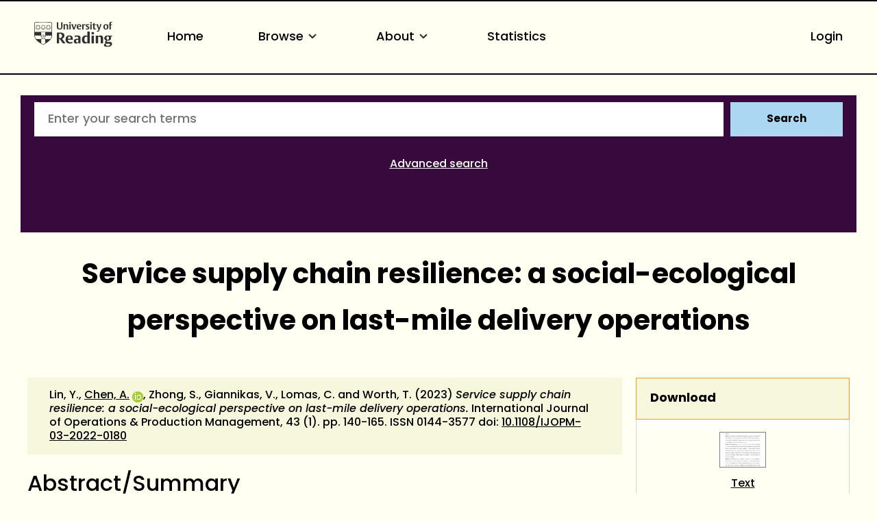

--- FILE ---
content_type: text/html; charset=utf-8
request_url: https://centaur.reading.ac.uk/108325/
body_size: 70701
content:
<!DOCTYPE html>
<html xmlns="http://www.w3.org/1999/xhtml" lang="en">
  <head>
    <meta http-equiv="X-UA-Compatible" content="IE=edge" />
    <meta name="viewport" content="width=device-width, initial-scale=1.0" />
    <title> Service supply chain resilience: a social-ecological perspective on last-mile delivery operations  - CentAUR</title>
    <link rel="icon" href="https://upload.wikimedia.org/wikipedia/commons/a/a0/Reading_shield.png" type="image/x-icon" />
    <link rel="shortcut icon" href="https://upload.wikimedia.org/wikipedia/commons/a/a0/Reading_shield.png" type="image/x-icon" />
    <link rel="stylesheet" href="https://use.typekit.net/rmh6gde.css" />
    <meta name="eprints.eprintid" content="108325" />
<meta name="eprints.rev_number" content="40" />
<meta name="eprints.eprint_status" content="archive" />
<meta name="eprints.userid" content="20395" />
<meta name="eprints.dir" content="disk0/00/10/83/25" />
<meta name="eprints.datestamp" content="2022-10-31 17:07:19" />
<meta name="eprints.lastmod" content="2025-06-10 09:47:52" />
<meta name="eprints.status_changed" content="2022-10-31 17:07:19" />
<meta name="eprints.type" content="article" />
<meta name="eprints.metadata_visibility" content="show" />
<meta name="eprints.creators_name" content="Lin, Yong" />
<meta name="eprints.creators_name" content="Chen, Anlan" />
<meta name="eprints.creators_name" content="Zhong, Shuya" />
<meta name="eprints.creators_name" content="Giannikas, Vaggelis" />
<meta name="eprints.creators_name" content="Lomas, Carl" />
<meta name="eprints.creators_name" content="Worth, Tracey" />
<meta name="eprints.creators_id" content="90011149" />
<meta name="eprints.creators_orcid" content="0000-0003-4796-2170" />
<meta name="eprints.title" content="Service supply chain resilience: a social-ecological perspective on last-mile delivery operations" />
<meta name="eprints.ispublished" content="pub" />
<meta name="eprints.divisions" content="5_a2021a1g" />
<meta name="eprints.full_text_status" content="public" />
<meta name="eprints.abstract" content="Purpose
Considering the last-mile delivery service supply chain as a social-ecological system rather than just a firm-based service system, this research exploit the COVID-19 pandemic disruption to investigate how the supply chain develops resilience from a viewpoint that integrates a social-ecological perspective with the traditional engineering one.

Design/methodology/approach
This research adopt a multi-case study approach using qualitative data collected via semi-structured interviews with executive-level managers from nine leading UK last-mile delivery companies. Data analysis is guided by a research framework which is developed by combining the social-ecological perspective with the structure–conduct–performance paradigm. This framework aids the investigation of the impacts of external challenges on companies' resilience strategies and practices, as well as performance, in response to disruptions.

Findings
The research identifies three distinct pathways to resilience development: stabilization, focussing on bouncing back to the original normal; adaptation, involving evolutionary changes to a new normal; transformation, involving revolutionary changes in pursuit of a new normal-plus. Three strategic orientations are identified as operating across these pathways: people orientation, digital orientation, and learning orientation.

Originality/value
In contrast to the manufacturing supply chain focus of most current research, this research concentrates on the service supply chain, investigating its resilience with a social-ecological perspective alongside the traditional engineering one." />
<meta name="eprints.date" content="2023-01-31" />
<meta name="eprints.date_type" content="published" />
<meta name="eprints.publication" content="International Journal of Operations &amp; Production Management" />
<meta name="eprints.volume" content="43" />
<meta name="eprints.number" content="1" />
<meta name="eprints.publisher" content="Emerald" />
<meta name="eprints.pagerange" content="140-165" />
<meta name="eprints.id_number" content="10.1108/IJOPM-03-2022-0180" />
<meta name="eprints.refereed" content="TRUE" />
<meta name="eprints.issn" content="0144-3577" />
<meta name="eprints.public_doc_count" content="1" />
<meta name="eprints.notify_on_approval" content="yes" />
<meta name="eprints.metadata_checked" content="yes" />
<meta name="eprints.creators_browse_id" content="90011149" />
<meta name="eprints.creators_browse_email" content="a.chen@henley.ac.uk" />
<meta name="eprints.divisions_browse" content="5_a2021a1g" />
<meta name="eprints.divs_irstats" content="5_a2021a1g" />
<meta name="eprints.divs_irstats" content="1_3d300ab3" />
<meta name="eprints.creators_browse_name" content="Lin, Y., Chen, A. &lt;https://centaur.reading.ac.uk/view/creators/90011149.html&gt;, Zhong, S., Giannikas, V., Lomas, C. and Worth, T." />
<meta name="eprints.further_checking" content="no" />
<meta name="eprints.creators_sort_name" content="Lin, Yong" />
<meta name="eprints.creators_sort_name" content="Chen, Anlan" />
<meta name="eprints.creators_sort_name" content="Zhong, Shuya" />
<meta name="eprints.creators_sort_name" content="Giannikas, Vaggelis" />
<meta name="eprints.creators_sort_name" content="Lomas, Carl" />
<meta name="eprints.creators_sort_name" content="Worth, Tracey" />
<meta name="eprints.creators_sort_id" content="90011149" />
<meta name="eprints.has_pgr_creators" content="FALSE" />
<meta name="eprints.has_pgt_creators" content="FALSE" />
<meta name="eprints.has_ug_creators" content="FALSE" />
<meta name="eprints.doi_checked" content="yes" />
<meta name="eprints.citation_count_datestamp" content="2022-11-06 04:26:56" />
<meta name="eprints.altmetric_last_updated" content="2022-11-22" />
<meta name="eprints.altmetric_datestamp" content="2023-07-28 03:58:23" />
<meta name="eprints.sjr_num" content="2.876" />
<meta name="eprints.sjr_year" content="2024" />
<meta name="eprints.sjr_datestamp" content="2025-06-08 01:12:33" />
<meta name="eprints.snip_num" content="2.219" />
<meta name="eprints.snip_year" content="2024" />
<meta name="eprints.snip_datestamp" content="2025-06-08 01:12:33" />
<meta name="eprints.nofunding" content="TRUE" />
<meta name="eprints.ros_submitted" content="FALSE" />
<meta name="eprints.ros_action" content="auto" />
<meta name="eprints.coversheets_dirty" content="FALSE" />
<meta name="eprints.dates_date" content="2023-01-31" />
<meta name="eprints.dates_date" content="2022-10-17" />
<meta name="eprints.dates_date" content="2022-09-29" />
<meta name="eprints.dates_date" content="2022-04-05" />
<meta name="eprints.dates_date_type" content="published" />
<meta name="eprints.dates_date_type" content="published_online" />
<meta name="eprints.dates_date_type" content="accepted" />
<meta name="eprints.dates_date_type" content="submitted" />
<meta name="eprints.hoa_compliant" content="511" />
<meta name="eprints.hoa_ref_pan" content="CD" />
<meta name="eprints.hoa_date_acc" content="2022-09-29" />
<meta name="eprints.hoa_date_pub" content="2022-10-17" />
<meta name="eprints.hoa_date_fcd" content="2022-10-31" />
<meta name="eprints.hoa_date_foa" content="2022-10-31" />
<meta name="eprints.hoa_version_fcd" content="AM" />
<meta name="eprints.hoa_exclude" content="FALSE" />
<meta name="eprints.hoa_gold" content="FALSE" />
<meta name="eprints.reading_wip" content="FALSE" />
<meta name="eprints.citation" content="  Lin, Y., Chen, A. &lt;https://centaur.reading.ac.uk/view/creators/90011149.html&gt; ORCID: https://orcid.org/0000-0003-4796-2170 &lt;https://orcid.org/0000-0003-4796-2170&gt;, Zhong, S., Giannikas, V., Lomas, C. and Worth, T.  (2023) Service supply chain resilience: a social-ecological perspective on last-mile delivery operations.  International Journal of Operations &amp; Production Management, 43 (1).   pp. 140-165.   ISSN 0144-3577  doi: 10.1108/IJOPM-03-2022-0180 &lt;https://doi.org/10.1108/IJOPM-03-2022-0180&gt;     " />
<meta name="eprints.document_url" content="https://centaur.reading.ac.uk/108325/1/2022.pdf" />
<link href="http://purl.org/DC/elements/1.0/" rel="schema.DC" />
<meta name="DC.relation" content="https://centaur.reading.ac.uk/108325/" />
<meta name="DC.title" content="Service supply chain resilience: a social-ecological perspective on last-mile delivery operations" />
<meta name="DC.creator" content="Lin, Yong" />
<meta name="DC.creator" content="Chen, Anlan" />
<meta name="DC.creator" content="Zhong, Shuya" />
<meta name="DC.creator" content="Giannikas, Vaggelis" />
<meta name="DC.creator" content="Lomas, Carl" />
<meta name="DC.creator" content="Worth, Tracey" />
<meta name="DC.description" content="Purpose
Considering the last-mile delivery service supply chain as a social-ecological system rather than just a firm-based service system, this research exploit the COVID-19 pandemic disruption to investigate how the supply chain develops resilience from a viewpoint that integrates a social-ecological perspective with the traditional engineering one.

Design/methodology/approach
This research adopt a multi-case study approach using qualitative data collected via semi-structured interviews with executive-level managers from nine leading UK last-mile delivery companies. Data analysis is guided by a research framework which is developed by combining the social-ecological perspective with the structure–conduct–performance paradigm. This framework aids the investigation of the impacts of external challenges on companies' resilience strategies and practices, as well as performance, in response to disruptions.

Findings
The research identifies three distinct pathways to resilience development: stabilization, focussing on bouncing back to the original normal; adaptation, involving evolutionary changes to a new normal; transformation, involving revolutionary changes in pursuit of a new normal-plus. Three strategic orientations are identified as operating across these pathways: people orientation, digital orientation, and learning orientation.

Originality/value
In contrast to the manufacturing supply chain focus of most current research, this research concentrates on the service supply chain, investigating its resilience with a social-ecological perspective alongside the traditional engineering one." />
<meta name="DC.publisher" content="Emerald" />
<meta name="DC.date" content="2023-01-31" />
<meta name="DC.type" content="Article" />
<meta name="DC.type" content="PeerReviewed" />
<meta name="DC.format" content="text" />
<meta name="DC.language" content="en" />
<meta name="DC.rights" />
<meta name="DC.identifier" content="https://centaur.reading.ac.uk/108325/1/2022.pdf" />
<meta name="DC.identifier" content="  Lin, Y., Chen, A. &lt;https://centaur.reading.ac.uk/view/creators/90011149.html&gt; ORCID: https://orcid.org/0000-0003-4796-2170 &lt;https://orcid.org/0000-0003-4796-2170&gt;, Zhong, S., Giannikas, V., Lomas, C. and Worth, T.  (2023) Service supply chain resilience: a social-ecological perspective on last-mile delivery operations.  International Journal of Operations &amp; Production Management, 43 (1).   pp. 140-165.   ISSN 0144-3577  doi: 10.1108/IJOPM-03-2022-0180 &lt;https://doi.org/10.1108/IJOPM-03-2022-0180&gt;     " />
<meta name="DC.relation" content="10.1108/IJOPM-03-2022-0180" />
<!-- Highwire Press meta tags -->
<meta name="citation_title" content="Service supply chain resilience: a social-ecological perspective on last-mile delivery operations" />
<meta name="citation_author" content="Lin, Yong" />
<meta name="citation_author" content="Chen, Anlan" />
<meta name="citation_author" content="Zhong, Shuya" />
<meta name="citation_author" content="Giannikas, Vaggelis" />
<meta name="citation_author" content="Lomas, Carl" />
<meta name="citation_author" content="Worth, Tracey" />
<meta name="citation_publication_date" content="2022/10/17" />
<meta name="citation_online_date" content="2022/10/31" />
<meta name="citation_journal_title" content="International Journal of Operations &amp; Production Management" />
<meta name="citation_issn" content="0144-3577" />
<meta name="citation_volume" content="43" />
<meta name="citation_issue" content="1" />
<meta name="citation_firstpage" content="140" />
<meta name="citation_lastpage" content="165" />
<meta name="citation_pdf_url" content="https://centaur.reading.ac.uk/108325/1/2022.pdf" />
<meta name="citation_date" content="2022/10/17" />
<meta name="citation_cover_date" content="2022/10/17" />
<meta name="citation_publisher" content="Emerald" />
<meta name="citation_abstract" content="Purpose
Considering the last-mile delivery service supply chain as a social-ecological system rather than just a firm-based service system, this research exploit the COVID-19 pandemic disruption to investigate how the supply chain develops resilience from a viewpoint that integrates a social-ecological perspective with the traditional engineering one.

Design/methodology/approach
This research adopt a multi-case study approach using qualitative data collected via semi-structured interviews with executive-level managers from nine leading UK last-mile delivery companies. Data analysis is guided by a research framework which is developed by combining the social-ecological perspective with the structure–conduct–performance paradigm. This framework aids the investigation of the impacts of external challenges on companies' resilience strategies and practices, as well as performance, in response to disruptions.

Findings
The research identifies three distinct pathways to resilience development: stabilization, focussing on bouncing back to the original normal; adaptation, involving evolutionary changes to a new normal; transformation, involving revolutionary changes in pursuit of a new normal-plus. Three strategic orientations are identified as operating across these pathways: people orientation, digital orientation, and learning orientation.

Originality/value
In contrast to the manufacturing supply chain focus of most current research, this research concentrates on the service supply chain, investigating its resilience with a social-ecological perspective alongside the traditional engineering one." />
<meta name="citation_language" content="en" />
<!-- PRISM meta tags -->
<link href="https://www.w3.org/submissions/2020/SUBM-prism-20200910/" rel="schema.prism" />
<meta name="prism.dateReceived" content="2022-10-31T17:07:19" />
<meta name="prism.modificationDate" content="2025-06-10T09:47:52" />
<meta name="prism.pageRange" content="140-165" />
<meta name="prism.startingPage" content="140" />
<meta name="prism.endingPage" content="165" />
<meta name="prism.issn" content="0144-3577" />
<meta name="prism.publicationName" content="International Journal of Operations &amp; Production Management" />
<meta name="prism.volume" content="43" />
<meta name="prism.number" content="1" />
<link href="https://centaur.reading.ac.uk/108325/" rel="canonical" />
<link href="https://centaur.reading.ac.uk/cgi/export/eprint/108325/Refer/reading-eprint-108325.refer" type="text/plain" rel="alternate" title="Refer" />
<link href="https://centaur.reading.ac.uk/cgi/export/eprint/108325/ContextObject/reading-eprint-108325.xml" type="text/xml; charset=utf-8" rel="alternate" title="OpenURL ContextObject" />
<link href="https://centaur.reading.ac.uk/cgi/export/eprint/108325/BibTeX/reading-eprint-108325.bib" type="text/plain; charset=utf-8" rel="alternate" title="BibTeX" />
<link href="https://centaur.reading.ac.uk/cgi/export/eprint/108325/IDandHTML/reading-eprint-108325.html" type="text/html; charset=utf-8" rel="alternate" title="HTML Citation (with IDs)" />
<link href="https://centaur.reading.ac.uk/cgi/export/eprint/108325/DataCiteXML/reading-eprint-108325.xml" type="application/xml; charset=utf-8" rel="alternate" title="Data Cite XML" />
<link href="https://centaur.reading.ac.uk/cgi/export/eprint/108325/HTML/reading-eprint-108325.html" type="text/html; charset=utf-8" rel="alternate" title="HTML Citation" />
<link href="https://centaur.reading.ac.uk/cgi/export/eprint/108325/Simple/reading-eprint-108325.txt" type="text/plain; charset=utf-8" rel="alternate" title="Simple Metadata" />
<link href="https://centaur.reading.ac.uk/cgi/export/eprint/108325/RDFNT/reading-eprint-108325.nt" type="text/plain" rel="alternate" title="RDF+N-Triples" />
<link href="https://centaur.reading.ac.uk/cgi/export/eprint/108325/JSON/reading-eprint-108325.js" type="application/javascript; charset=utf-8" rel="alternate" title="JSON" />
<link href="https://centaur.reading.ac.uk/cgi/export/eprint/108325/Text/reading-eprint-108325.txt" type="text/plain; charset=utf-8" rel="alternate" title="ASCII Citation" />
<link href="https://centaur.reading.ac.uk/cgi/export/eprint/108325/RefWorks/reading-eprint-108325.ref" type="text/plain" rel="alternate" title="RefWorks" />
<link href="https://centaur.reading.ac.uk/cgi/export/eprint/108325/DC/reading-eprint-108325.txt" type="text/plain; charset=utf-8" rel="alternate" title="Dublin Core" />
<link href="https://centaur.reading.ac.uk/cgi/export/eprint/108325/METS/reading-eprint-108325.xml" type="text/xml; charset=utf-8" rel="alternate" title="METS" />
<link href="https://centaur.reading.ac.uk/cgi/export/eprint/108325/RDFN3/reading-eprint-108325.n3" type="text/n3" rel="alternate" title="RDF+N3" />
<link href="https://centaur.reading.ac.uk/cgi/export/eprint/108325/DIDL/reading-eprint-108325.xml" type="text/xml; charset=utf-8" rel="alternate" title="MPEG-21 DIDL" />
<link href="https://centaur.reading.ac.uk/cgi/export/eprint/108325/RDFXML/reading-eprint-108325.rdf" type="application/rdf+xml" rel="alternate" title="RDF+XML" />
<link href="https://centaur.reading.ac.uk/cgi/export/eprint/108325/LocalDC_For_OAI/reading-eprint-108325.txt" type="text/plain; charset=utf-8" rel="alternate" title="Dublin Core" />
<link href="https://centaur.reading.ac.uk/cgi/export/eprint/108325/CSV/reading-eprint-108325.csv" type="text/csv; charset=utf-8" rel="alternate" title="Multiline CSV" />
<link href="https://centaur.reading.ac.uk/cgi/export/eprint/108325/MODS/reading-eprint-108325.xml" type="text/xml; charset=utf-8" rel="alternate" title="MODS" />
<link href="https://centaur.reading.ac.uk/cgi/export/eprint/108325/LocalDC/reading-eprint-108325.txt" type="text/plain; charset=utf-8" rel="alternate" title="Dublin Core" />
<link href="https://centaur.reading.ac.uk/cgi/export/eprint/108325/RIS/reading-eprint-108325.ris" type="text/plain" rel="alternate" title="Reference Manager" />
<link href="https://centaur.reading.ac.uk/cgi/export/eprint/108325/RIOXX2/reading-eprint-108325.xml" type="text/xml; charset=utf-8" rel="alternate" title="RIOXX2 XML" />
<link href="https://centaur.reading.ac.uk/cgi/export/eprint/108325/WordleLink/reading-eprint-108325.txt" type="text/html; charset=utf-8" rel="alternate" title="Wordle Link" />
<link href="https://centaur.reading.ac.uk/cgi/export/eprint/108325/COinS/reading-eprint-108325.txt" type="text/plain; charset=utf-8" rel="alternate" title="OpenURL ContextObject in Span" />
<link href="https://centaur.reading.ac.uk/cgi/export/eprint/108325/Atom/reading-eprint-108325.xml" type="application/atom+xml;charset=utf-8" rel="alternate" title="Atom" />
<link href="https://centaur.reading.ac.uk/cgi/export/eprint/108325/XML/reading-eprint-108325.xml" type="application/vnd.eprints.data+xml; charset=utf-8" rel="alternate" title="EP3 XML" />
<link href="https://centaur.reading.ac.uk/cgi/export/eprint/108325/EndNote/reading-eprint-108325.enw" type="text/plain" rel="alternate" title="EndNote" />
<link href="https://centaur.reading.ac.uk/" rel="Top" />
    <link href="https://centaur.reading.ac.uk/sword-app/servicedocument" rel="Sword" />
    <link href="https://centaur.reading.ac.uk/id/contents" rel="SwordDeposit" />
    <link href="https://centaur.reading.ac.uk/cgi/search" type="text/html" rel="Search" />
    <link href="https://centaur.reading.ac.uk/cgi/opensearchdescription" type="application/opensearchdescription+xml" rel="Search" title="CentAUR" />
    <script type="text/javascript" src="https://www.google.com/jsapi">
//padder
</script><script type="text/javascript">
// <![CDATA[
google.charts.load("current", {packages:["corechart", "geochart"]});
// ]]></script><script type="text/javascript">
// <![CDATA[
var eprints_http_root = "https://centaur.reading.ac.uk";
var eprints_http_cgiroot = "https://centaur.reading.ac.uk/cgi";
var eprints_oai_archive_id = "centaur.reading.ac.uk";
var eprints_logged_in = false;
var eprints_logged_in_userid = 0; 
var eprints_logged_in_username = ""; 
var eprints_logged_in_usertype = ""; 
var eprints_lang_id = "en";
// ]]></script>
    <style type="text/css">.ep_logged_in { display: none }</style>
    <link href="/style/auto-3.4.6.css?1768831123" type="text/css" rel="stylesheet" />
    <script type="text/javascript" src="/javascript/auto-3.4.6.js?1768825815">
//padder
</script>
    <!--[if lte IE 6]>
        <link rel="stylesheet" type="text/css" href="/style/ie6.css" />
   <![endif]-->
    <meta name="Generator" content="EPrints 3.4.6" />
    <meta http-equiv="Content-Type" content="text/html; charset=UTF-8" />
    <meta http-equiv="Content-Language" content="en" />
    <script type="text/javascript">
// <![CDATA[
var eprints_user_id = "false";
// ]]></script><style>.abstract_lists { display: none !important; } .ep_search_BatchList{ display: none; }</style>
  </head>
  <body>
    <div class="sb-tools-bar-wrapper content m-auto d-none">
      <div class="sb-tools-bar">
        <ul class="ep_tm_key_tools" id="ep_tm_menu_tools"><li class="ep_tm_key_tools_item"><a href="/cgi/users/home" class="ep_tm_key_tools_item_link">Login</a></li></ul>
      </div>
    </div>
    <div class="sb-header-bar-wrapper">
      <div class="sb-header-bar content m-auto">
        <ul class="sb-header-item-list">
          <li class="sb-header-item-logo">
            <a href="https://www.reading.ac.uk/"><div style="     visibility: hidden;     width: 0px;     height: 0px; ">link to Reading.ac.uk</div>
<svg width="113.559" height="38" viewBox="0 0 113.559 36.97">
  <defs>
    <clippath id="clip-path">
      <rect id="Rectangle_225" data-name="Rectangle 225" width="113.559" height="36.97" transform="translate(0 0)" fill="#303030"></rect>
    </clippath>
  </defs>
  <g id="Group_235" data-name="Group 235" transform="translate(0 0)">
    <g id="Group_234" data-name="Group 234" clip-path="url(#clip-path)">
      <path id="Path_123" data-name="Path 123" d="M41,6.718V1H39.222V7.5a5.84,5.84,0,0,1-.088,1.279c-.221.94-.867,1.4-2.088,1.4a1.793,1.793,0,0,1-2-1.264A4.831,4.831,0,0,1,34.93,7.63V1h-2.1V6.91a5.82,5.82,0,0,0,.559,3.115c.558.868,1.66,1.515,3.572,1.515,2.1,0,3.116-.853,3.586-1.794A6.515,6.515,0,0,0,41,6.718" fill="#303030"></path>
      <path id="Path_124" data-name="Path 124" d="M49.345,11.378V6.836a7.089,7.089,0,0,0-.117-1.47A2.18,2.18,0,0,0,46.861,3.69a2.73,2.73,0,0,0-2.249.926V3.852h-2v7.526h2.058V5.263a2.625,2.625,0,0,1,1.131-.25,1.243,1.243,0,0,1,1.412,1,5.785,5.785,0,0,1,.059,1.059v4.307Zm3.91-9.7A1.061,1.061,0,0,0,52.079.618a1.083,1.083,0,0,0-1.219,1.1,1.061,1.061,0,0,0,1.175,1.059,1.085,1.085,0,0,0,1.22-1.1m-.161,2.176H51.036v7.526h2.058Zm8.276,0H59.548L58.092,8.718c-.1.367-.264.925-.264.925s-.059-.323-.22-.9L56.167,3.852H53.948l2.645,7.541h2Zm7.086,3.9V7.63A5.434,5.434,0,0,0,68,5.072,2.8,2.8,0,0,0,65.266,3.7c-3.057,0-3.587,2.513-3.587,3.925,0,3.013,1.853,3.866,3.91,3.866a5.907,5.907,0,0,0,2.587-.442l-.4-1.131a3.38,3.38,0,0,1-1.6.338,2.228,2.228,0,0,1-2.411-2.367V7.747ZM66.413,6.7H63.782a3.97,3.97,0,0,1,.087-.883c.163-.676.515-1.116,1.25-1.116.882,0,1.294.558,1.294,1.675Zm8.1-2.779a2.456,2.456,0,0,0-.984-.191,2.076,2.076,0,0,0-1.809,1.117v-1h-2v7.526h2.058V5.469a2.112,2.112,0,0,1,1.1-.265,2.055,2.055,0,0,1,1.22.368Z" fill="#303030"></path>
      <path id="Path_125" data-name="Path 125" d="M80.11,9.144A2.16,2.16,0,0,0,78.7,7.085l-1.073-.543c-.6-.31-.883-.456-.883-.927,0-.572.545-.735,1.162-.735a3.579,3.579,0,0,1,1.631.4L79.947,4.1a5.732,5.732,0,0,0-2.307-.4c-1.677,0-2.705.719-2.705,2.146A2.277,2.277,0,0,0,76.435,8l1.1.6c.5.279.706.411.706.853,0,.558-.442.837-1.25.837a3.92,3.92,0,0,1-1.91-.411l-.413,1.175a5.728,5.728,0,0,0,2.543.442c1.559,0,2.9-.632,2.9-2.352M83.7,1.676A1.06,1.06,0,0,0,82.521.618a1.084,1.084,0,0,0-1.22,1.1,1.061,1.061,0,0,0,1.176,1.059,1.085,1.085,0,0,0,1.22-1.1m-.161,2.176H81.478v7.526h2.058Zm6.447,7.291-.338-1.132a2.043,2.043,0,0,1-.882.206c-.97,0-1.058-.618-1.058-1.367V4.984h2.219V3.866H87.705V2.1H86.367l-.015.132a2.233,2.233,0,0,1-1.44,1.734l-.206.074v.941h.941V8.717a5.654,5.654,0,0,0,.147,1.53c.323.94,1.072,1.219,2.293,1.219a5.429,5.429,0,0,0,1.9-.323" fill="#303030"></path>
      <path id="Path_126" data-name="Path 126" d="M97.767,3.851H95.944l-1.382,4.91c-.118.426-.25.911-.25.911a7.268,7.268,0,0,0-.235-.941l-1.485-4.88H90.358l3.013,7.894-.249.69c-.25.707-.559,1.044-1.192,1.044a2.807,2.807,0,0,1-.839-.176l-.2,1.206a3.5,3.5,0,0,0,1.279.191c1.22,0,1.969-.515,2.484-1.985Z" fill="#303030"></path>
      <path id="Path_127" data-name="Path 127" d="M107.885,7.5c0-2.352-1.279-3.808-3.632-3.808-2.749,0-3.792,1.956-3.792,4.058,0,2.352,1.294,3.807,3.646,3.807,2.749,0,3.778-1.955,3.778-4.057m-2.132.132c0,1.809-.4,2.72-1.558,2.72-1.205,0-1.6-1.015-1.6-2.749,0-1.809.412-2.7,1.574-2.7,1.205,0,1.587,1,1.587,2.734M113.559.25A3.792,3.792,0,0,0,112.03,0a2.265,2.265,0,0,0-2.5,1.6,7.637,7.637,0,0,0-.148,1.867v.4h-.94V4.984h.94v6.393h2.029V4.984h1.542V3.866h-1.542V2.779a2.581,2.581,0,0,1,.147-1.162.893.893,0,0,1,.882-.441,1.436,1.436,0,0,1,.764.192Z" fill="#303030"></path>
      <path id="Path_128" data-name="Path 128" d="M85.043,15.235c-1.235,0-2,.672-2,1.753a1.686,1.686,0,0,0,1.913,1.662c1.236,0,2-.672,2-1.753a1.686,1.686,0,0,0-1.913-1.662" fill="#303030"></path>
      <path id="Path_129" data-name="Path 129" d="M51.139,20.155c-5.079,0-5.627,4.191-5.627,5.993,0,4.838,3.295,5.853,6.06,5.853a10.709,10.709,0,0,0,4.136-.642c-.064-.192-.494-1.481-.572-1.717a6.064,6.064,0,0,1-2.448.471c-2.566,0-3.715-1.672-3.715-3.328v-.3h7.2v-.066a9.235,9.235,0,0,0-.667-4.037c-.811-1.521-2.2-2.229-4.367-2.229m1.71,4.763h-3.9V24.78a7.716,7.716,0,0,1,.093-1.346c.226-1.211.837-1.8,1.868-1.8,1.322,0,1.938.8,1.938,2.507Z" fill="#303030"></path>
      <path id="Path_130" data-name="Path 130" d="M40.553,24.944A4.645,4.645,0,0,0,43.8,20.315a4.087,4.087,0,0,0-3.312-4.036,19.953,19.953,0,0,0-4.229-.315c-1.6,0-3.008.08-3.417.105V31.82h3.3V25.464h.961L41.6,31.82h3.979L40.356,25ZM38.6,23.82a4.7,4.7,0,0,1-1.378.119l-1.072-.027V17.76l.116-.019a6.914,6.914,0,0,1,1-.048c2.07,0,3.077,1.007,3.077,3.077,0,1.928-.9,2.84-1.745,3.05" fill="#303030"></path>
      <path id="Path_131" data-name="Path 131" d="M62.759,20.133a12.658,12.658,0,0,0-4.246.627c.072.2.532,1.527.613,1.758a6.849,6.849,0,0,1,2.7-.519,2.029,2.029,0,0,1,2.039.969,3.144,3.144,0,0,1,.195,1.288v.73l-.006.143-1.681-.074a6.226,6.226,0,0,0-3.679.794,3.105,3.105,0,0,0-1.264,2.759A3.225,3.225,0,0,0,60.982,32a3.494,3.494,0,0,0,2.916-1.17l.252-.374V31.82h3.165V24.848a8.035,8.035,0,0,0-.287-2.64c-.534-1.4-1.93-2.075-4.269-2.075m1.3,9.877-.07.04a2.78,2.78,0,0,1-1.275.223,1.737,1.737,0,0,1-1.961-1.847,2.07,2.07,0,0,1,.5-1.445,2.318,2.318,0,0,1,1.713-.561l.973.024.121,0Z" fill="#303030"></path>
      <rect id="Rectangle_224" data-name="Rectangle 224" width="3.415" height="11.436" transform="translate(83.29 20.385)" fill="#303030"></rect>
      <path id="Path_132" data-name="Path 132" d="M74.63,20.2c-3.175,0-5.308,2.463-5.308,6.129,0,3.6,1.686,5.671,4.625,5.671a3.485,3.485,0,0,0,3.071-1.3l.256-.433v1.55h3.3V14.459H77.16v6.378l-.22-.163a4.2,4.2,0,0,0-2.31-.473m2.53,1.841V29.6l-.07.04a3.171,3.171,0,0,1-1.457.313c-1.782,0-2.8-1.412-2.8-3.875,0-2.8,1.074-4.216,3.191-4.216a3.219,3.219,0,0,1,1.051.146Z" fill="#303030"></path>
      <path id="Path_133" data-name="Path 133" d="M96.321,20.133a3.954,3.954,0,0,0-3.347,1.4l-.254.391V20.384h-3.3V31.819h3.416V22.556l.072-.039a3.537,3.537,0,0,1,1.569-.335,1.827,1.827,0,0,1,2.05,1.409,8.958,8.958,0,0,1,.093,1.417v6.811h3.438V24.871a10.952,10.952,0,0,0-.178-2.249c-.17-.748-.856-2.489-3.558-2.489" fill="#303030"></path>
      <path id="Path_134" data-name="Path 134" d="M106.734,20.155c-3.351,0-4.851,1.934-4.851,3.851a3.243,3.243,0,0,0,2.662,3.418l.507.076-.477.188a2.723,2.723,0,0,0-1.713,2.379,1.694,1.694,0,0,0,.9,1.582l.47.211-.513.052c-.1.01-2.428.266-2.428,2.325,0,2.377,3,2.732,4.784,2.732a11.389,11.389,0,0,0,3.6-.494c2.91-.97,3.345-2.947,3.345-4.039,0-2.524-1.947-2.848-3.644-2.848l-1.61.028-.919.018c-.47,0-1.345,0-1.345-1a1.235,1.235,0,0,1,.339-.876l.054-.04,1.112.072c2.981,0,4.692-1.32,4.692-3.622a2.7,2.7,0,0,0-.665-1.838l-.242-.236h2.343V20.407l-4.525,0a7.156,7.156,0,0,0-1.878-.247m.958,11.961c1.06,0,1.826,0,2.231.4a1.053,1.053,0,0,1,.276.782c0,.905-.569,1.983-3.282,1.983-1.306,0-2.8-.194-2.8-1.71a1.608,1.608,0,0,1,.951-1.448l.026-.011Zm.143-5.943,0,0a1.852,1.852,0,0,1-.959.247c-1.162,0-1.8-.858-1.8-2.416a2.473,2.473,0,0,1,.819-2.192,1.92,1.92,0,0,1,.982-.27c1.161,0,1.8.85,1.8,2.393a2.5,2.5,0,0,1-.838,2.236" fill="#303030"></path>
      <path id="Path_135" data-name="Path 135" d="M25.987,19.755l-.08-17.767A1.192,1.192,0,0,0,24.866.91c-.076-.018-2.71-.278-11.8-.278h-.133c-8.221,0-11.2.162-11.8.276A1.276,1.276,0,0,0,.07,2.028C.064,2.085,0,19.774,0,19.774A8.566,8.566,0,0,0,.4,22.525a12.45,12.45,0,0,0,4.5,6.233,39.718,39.718,0,0,0,7.967,5.065c.076.033.1.045.123.045s.046-.005.137-.047a42.57,42.57,0,0,0,7.938-5.063,12.389,12.389,0,0,0,4.532-6.2,8.573,8.573,0,0,0,.39-2.8M.769,2.1a.593.593,0,0,1,.5-.51c.618-.115,3.489-.269,11.659-.269h.133c8.99,0,11.558.262,11.581.267a.618.618,0,0,1,.553.531l.058,13.026c-1.18-.052-4.567-.161-12.177-.161-7.763,0-11.2.112-12.364.163C.738,9.91.769,2.1.769,2.1M23.108,25.724a.771.771,0,0,0-1.426.167.789.789,0,0,0-.743-.576.78.78,0,0,0-.743.577.79.79,0,0,0-.743-.577.778.778,0,0,0-.743.577.791.791,0,0,0-.744-.577.78.78,0,0,0-.743.576.78.78,0,1,0-.955.956.789.789,0,0,0-.577.743.779.779,0,0,0,.577.742.793.793,0,0,0-.577.745.78.78,0,0,0,.576.742.774.774,0,0,0-.056,1.479l-.328.225a28.2,28.2,0,0,1-2.9,1.58,26.376,26.376,0,0,1-2.859-1.543l-.373-.251a.792.792,0,0,0,.547-.747.778.778,0,0,0-.577-.742.791.791,0,0,0,.577-.743.781.781,0,0,0-.577-.744.79.79,0,0,0,.577-.743.779.779,0,0,0-.577-.743.779.779,0,0,0-.212-1.532.779.779,0,0,0-.742.576.79.79,0,0,0-.744-.576.78.78,0,0,0-.743.576.79.79,0,0,0-.743-.576.781.781,0,0,0-.744.577.789.789,0,0,0-.743-.577.78.78,0,0,0-.743.576.789.789,0,0,0-.743-.576.779.779,0,0,0-.684.41A10.635,10.635,0,0,1,.7,20.517v-.036l.012,0A.8.8,0,0,0,1.32,19.9a.793.793,0,0,0,.751.6.781.781,0,0,0,.743-.577.789.789,0,0,0,.743.577.778.778,0,0,0,.743-.577.791.791,0,0,0,.744.577.781.781,0,0,0,.743-.577.79.79,0,0,0,.743.577.78.78,0,0,0,.743-.577.789.789,0,0,0,.744.577.778.778,0,0,0,.742-.577.78.78,0,0,0,1.533-.212.779.779,0,0,0-.578-.742.792.792,0,0,0,.578-.744.781.781,0,0,0-.578-.743.79.79,0,0,0,.578-.743.781.781,0,0,0-.588-.747.8.8,0,0,0,.491-.368l.023-.043c1.3-.02,2.315-.033,2.681-.033.39,0,1.488.014,2.876.035l.024.044a.791.791,0,0,0,.488.366.768.768,0,0,0-.009,1.489.789.789,0,0,0-.576.743.78.78,0,0,0,.576.743A.78.78,0,0,0,16.49,20.5a.779.779,0,0,0,.743-.577.789.789,0,0,0,.743.577.778.778,0,0,0,.743-.577.791.791,0,0,0,.744.577.78.78,0,0,0,.743-.577.79.79,0,0,0,.744.577.78.78,0,0,0,.742-.577.789.789,0,0,0,.744.577.78.78,0,0,0,.743-.577.789.789,0,0,0,.743.577.779.779,0,0,0,.75-.6.79.79,0,0,0,.576.582h0v.028a10.417,10.417,0,0,1-2.144,5.218" fill="#303030"></path>
      <path id="Path_136" data-name="Path 136" d="M15.564,20.854a1.743,1.743,0,0,0-.692-1.033l-.013-.011-.005,0a1.752,1.752,0,0,0-1.184-.341C13.257,19.13,13.056,18.2,13,18.2s-.242.937-.667,1.271a1.748,1.748,0,0,0-1.2.338l-.006.005a1.784,1.784,0,0,0-.7,1.017c-.447.29-1.4.193-1.415.245s.818.521,1,1.03a1.47,1.47,0,0,0-.14.65,2.014,2.014,0,0,0,.093.6l.005.015a1.752,1.752,0,0,0,.765.976c.135.514-.247,1.384-.2,1.417s.741-.609,1.281-.634a1.746,1.746,0,0,0,1.163.426H13a1.755,1.755,0,0,0,1.175-.433c.531.031,1.24.662,1.285.63s-.348-.888-.208-1.409a1.749,1.749,0,0,0,.76-.972l0-.016a2.019,2.019,0,0,0,.093-.6,1.48,1.48,0,0,0-.139-.65c.2-.493,1.009-.968.992-1.019s-.94.056-1.4-.23m.167,2.408,0,.01a1.458,1.458,0,0,1-.6.8.638.638,0,0,1-.4.091.9.9,0,0,1-.377-.174.467.467,0,0,1-.038-.034c-.074-.1-.207-.359-.28-.467-.1-.142-.264-.534-.5-.364s.087.448.193.585c.08.1.283.308.357.411a.41.41,0,0,1,.022.05.893.893,0,0,1,.048.408.622.622,0,0,1-.195.338,1.444,1.444,0,0,1-.965.34h0a1.443,1.443,0,0,1-.95-.329.63.63,0,0,1-.2-.349.88.88,0,0,1,.048-.408.3.3,0,0,1,.022-.05c.074-.1.277-.308.357-.411.106-.137.426-.416.194-.585s-.4.222-.5.364c-.075.108-.207.365-.282.467a.315.315,0,0,1-.041.037.9.9,0,0,1-.373.171.638.638,0,0,1-.389-.084,1.442,1.442,0,0,1-.612-.8l0-.011a1.426,1.426,0,0,1,.029-1.023.623.623,0,0,1,.258-.283.9.9,0,0,1,.391-.082.255.255,0,0,1,.067.007c.122.038.378.168.5.212.163.059.528.276.618,0s-.335-.312-.5-.36c-.126-.037-.41-.083-.531-.123a.3.3,0,0,1-.054-.032.9.9,0,0,1-.272-.3.633.633,0,0,1-.037-.407,1.462,1.462,0,0,1,.577-.823l.005,0a1.433,1.433,0,0,1,.972-.291.63.63,0,0,1,.359.16.9.9,0,0,1,.2.351.292.292,0,0,1,.013.061c0,.127-.043.412-.047.543-.006.172-.1.587.188.587s.193-.415.188-.587c-.005-.131-.048-.416-.048-.543a.258.258,0,0,1,.013-.058.891.891,0,0,1,.2-.354.629.629,0,0,1,.371-.161,1.44,1.44,0,0,1,.961.292l.009.006a1.445,1.445,0,0,1,.573.82.63.63,0,0,1-.038.406.886.886,0,0,1-.283.305.421.421,0,0,1-.043.025c-.121.04-.4.086-.53.123-.166.048-.59.086-.5.36s.454.056.617,0c.123-.044.38-.174.5-.212a.244.244,0,0,1,.051,0,.874.874,0,0,1,.407.08.629.629,0,0,1,.265.3,1.445,1.445,0,0,1,.022,1.011" fill="#303030"></path>
      <path id="Path_137" data-name="Path 137" d="M14.867,19.817l0,0h0Z" fill="#303030"></path>
      <path id="Path_138" data-name="Path 138" d="M13,23a.629.629,0,1,1,.634-.629A.632.632,0,0,1,13,23" fill="#303030"></path>
      <path id="Path_139" data-name="Path 139" d="M8.188,7.922h0a4.289,4.289,0,0,1-.393-.316c-.041-.04-.142-.153-.284-.319L7.5,7.27c.005,0,.458-1.161.458-1.161A.683.683,0,0,0,8,5.878a.35.35,0,0,0-.372-.347l-1.447,0A2.333,2.333,0,0,0,6,5.211a.608.608,0,0,0-.61-.376.611.611,0,0,0-.614.377,2.438,2.438,0,0,0-.18.316l-1.445,0a.366.366,0,0,0-.306.143.362.362,0,0,0-.066.2.683.683,0,0,0,.047.231s.442,1.136.454,1.168l-.01.008c-.145.17-.244.28-.285.32a4.289,4.289,0,0,1-.393.316,1.122,1.122,0,0,0-.605.87V8.81a1.821,1.821,0,0,0,.3.787l.064.116a6.742,6.742,0,0,0,.459.851,6.565,6.565,0,0,0,1.055.907,2.513,2.513,0,0,0,.608.179l.077.015a4.057,4.057,0,0,0,.838.2,4.089,4.089,0,0,0,.838-.2L6.3,11.65a2.5,2.5,0,0,0,.611-.179,6.565,6.565,0,0,0,1.055-.907,6.944,6.944,0,0,0,.459-.852L8.493,9.6a1.834,1.834,0,0,0,.3-.786V8.791a1.117,1.117,0,0,0-.6-.869m-1.3.313A11.043,11.043,0,0,0,8,9.725a2.99,2.99,0,0,1-.182.434,1.233,1.233,0,0,1-.25.276A10.893,10.893,0,0,0,6.43,8.824l-.011.012,0,.017a11.3,11.3,0,0,0,.824,1.805l.017.034a3.972,3.972,0,0,1-.449.373,1.649,1.649,0,0,1-.353.132A14.968,14.968,0,0,0,5.8,9.167h0l-.011.008c-.007.007-.015.027-.015.113,0,.428.19,1.943.2,2.033l-.091.021-.19.042-.081.025a1.041,1.041,0,0,1-.222.053,1.006,1.006,0,0,1-.218-.053l-.082-.025L4.9,11.342l-.092-.021c.012-.09.2-1.607.2-2.033,0-.086-.007-.105-.014-.113l0,0-.013-.005a15.109,15.109,0,0,0-.65,2.03,1.728,1.728,0,0,1-.354-.132,4.083,4.083,0,0,1-.447-.373l.023-.046a13.277,13.277,0,0,0,.818-1.793l0-.015-.009-.011a10.316,10.316,0,0,0-1.137,1.608,1.208,1.208,0,0,1-.25-.276,2.944,2.944,0,0,1-.184-.438A10.893,10.893,0,0,0,3.891,8.238l-.005-.016a.09.09,0,0,0-.018-.01A10.39,10.39,0,0,0,2.61,9.344l-.055-.1-.091-.167a.559.559,0,0,1-.043-.228l0-.077c.012-.167.188-.375.494-.586A3.5,3.5,0,0,0,3.261,7.9l.064-.059a25.431,25.431,0,0,0,1.819-2.46.288.288,0,0,1,.494,0,25.346,25.346,0,0,0,1.82,2.46l.062.057a3.2,3.2,0,0,0,.344.293c.177.122.476.36.494.586l0,.077a.543.543,0,0,1-.043.228l-.086.16c-.005.007-.047.082-.059.106A10.676,10.676,0,0,0,6.918,8.212L6.9,8.217a.055.055,0,0,0-.011.018M6.373,5.866H7.507c.087,0,.11.01.116.019l.011.047a.257.257,0,0,1-.022.1s-.334.875-.382,1c-.017-.025-.776-1.05-.857-1.16m-1.963,0-.858,1.16-.382-1a.3.3,0,0,1-.022-.1l.012-.047c.006-.009.028-.023.115-.019H4.41" fill="#303030"></path>
      <path id="Path_140" data-name="Path 140" d="M15.8,7.826h0a4.034,4.034,0,0,1-.393-.317c-.041-.039-.142-.152-.284-.318l-.014-.016s.458-1.161.458-1.161a.683.683,0,0,0,.047-.231.35.35,0,0,0-.372-.347l-1.447,0a2.09,2.09,0,0,0-.18-.318.685.685,0,0,0-1.223,0,2.3,2.3,0,0,0-.18.316l-1.445,0a.361.361,0,0,0-.306.143.355.355,0,0,0-.067.2.7.7,0,0,0,.047.23s.443,1.137.455,1.169l-.01.008c-.145.169-.244.28-.285.319a4.159,4.159,0,0,1-.393.317,1.122,1.122,0,0,0-.605.87v.018a1.811,1.811,0,0,0,.3.787l.064.116a6.718,6.718,0,0,0,.458.851,6.571,6.571,0,0,0,1.056.908,2.513,2.513,0,0,0,.608.179l.077.015a4.1,4.1,0,0,0,.837.2,4.056,4.056,0,0,0,.838-.2l.075-.015a2.475,2.475,0,0,0,.611-.179,6.526,6.526,0,0,0,1.055-.908,6.608,6.608,0,0,0,.459-.851l.065-.116a1.833,1.833,0,0,0,.3-.787V8.695a1.117,1.117,0,0,0-.6-.869m-1.3.313a10.952,10.952,0,0,0,1.1,1.49,2.775,2.775,0,0,1-.182.434,1.172,1.172,0,0,1-.25.275,10.857,10.857,0,0,0-1.133-1.61l-.012.011,0,.018a11.345,11.345,0,0,0,.824,1.805l.018.034a3.972,3.972,0,0,1-.449.373,1.649,1.649,0,0,1-.353.132,15.012,15.012,0,0,0-.651-2.03h0l-.011.008c-.007.007-.015.027-.015.113,0,.428.189,1.943.2,2.033l-.091.021-.19.043-.081.024a1.036,1.036,0,0,1-.223.053,1.012,1.012,0,0,1-.217-.053l-.082-.024-.191-.043-.092-.021c.011-.09.2-1.607.2-2.034,0-.085-.007-.1-.014-.112l0,0-.013,0a15.156,15.156,0,0,0-.65,2.03,1.744,1.744,0,0,1-.354-.132,3.916,3.916,0,0,1-.447-.373c0-.01.023-.046.023-.046a13.224,13.224,0,0,0,.817-1.793l0-.015-.009-.012a10.278,10.278,0,0,0-1.137,1.608,1.176,1.176,0,0,1-.25-.275,2.942,2.942,0,0,1-.184-.439,10.816,10.816,0,0,0,1.1-1.482l0-.016a.056.056,0,0,0-.018-.01,10.307,10.307,0,0,0-1.258,1.132c-.01-.017-.055-.1-.055-.1l-.091-.167a.559.559,0,0,1-.043-.228l0-.078c.013-.166.189-.374.494-.585a3.517,3.517,0,0,0,.343-.291l.063-.059a25.262,25.262,0,0,0,1.82-2.46.286.286,0,0,1,.493,0,25.509,25.509,0,0,0,1.821,2.46l.061.057a3.315,3.315,0,0,0,.345.293c.177.122.476.36.493.585l0,.078a.576.576,0,0,1-.043.228l-.091.168-.055.1a10.5,10.5,0,0,0-1.254-1.132l-.016,0a.088.088,0,0,0-.01.019m-.52-2.369h1.135c.087,0,.109.01.115.02l.012.045-.022.1s-.334.875-.382,1l-.858-1.16m-1.962,0c-.021.028-.841,1.135-.858,1.16l-.382-1a.3.3,0,0,1-.022-.1l.012-.046c.006-.01.028-.024.115-.02h1.135" fill="#303030"></path>
      <path id="Path_141" data-name="Path 141" d="M23.378,7.922h0a4.465,4.465,0,0,1-.393-.316c-.041-.04-.142-.153-.284-.319l-.014-.016c.006,0,.458-1.161.458-1.161a.683.683,0,0,0,.047-.231.348.348,0,0,0-.372-.347l-1.447,0a2.16,2.16,0,0,0-.179-.317.686.686,0,0,0-1.224,0,2.194,2.194,0,0,0-.179.316l-1.446,0a.367.367,0,0,0-.306.143.362.362,0,0,0-.066.2.683.683,0,0,0,.047.231s.442,1.136.455,1.168l-.011.008c-.145.17-.243.28-.284.32a4.465,4.465,0,0,1-.393.316,1.121,1.121,0,0,0-.606.87V8.81a1.808,1.808,0,0,0,.3.787l.064.116a6.742,6.742,0,0,0,.459.851,6.609,6.609,0,0,0,1.055.907,2.506,2.506,0,0,0,.609.179l.076.015a4.12,4.12,0,0,0,.837.2,4.067,4.067,0,0,0,.839-.2l.076-.015a2.506,2.506,0,0,0,.61-.179,6.66,6.66,0,0,0,1.055-.907,6.81,6.81,0,0,0,.459-.852l.064-.116a1.821,1.821,0,0,0,.3-.786V8.791a1.119,1.119,0,0,0-.6-.869m-1.3.313a11.043,11.043,0,0,0,1.1,1.49,2.991,2.991,0,0,1-.182.434,1.2,1.2,0,0,1-.25.276A10.893,10.893,0,0,0,21.62,8.824l-.011.012,0,.017a11.3,11.3,0,0,0,.824,1.805l.017.034a3.952,3.952,0,0,1-.448.373,1.676,1.676,0,0,1-.354.132A14.968,14.968,0,0,0,21,9.167H20.99l-.011.008c-.007.007-.015.027-.015.113,0,.428.19,1.943.2,2.033l-.091.021-.19.042-.081.025a1.013,1.013,0,0,1-.222.053,1.006,1.006,0,0,1-.218-.053l-.082-.025-.191-.042L20,11.321c.012-.09.2-1.607.2-2.033,0-.086-.008-.105-.015-.113l0,0-.013-.005a14.969,14.969,0,0,0-.649,2.03,1.693,1.693,0,0,1-.355-.132,4.006,4.006,0,0,1-.447-.373l.024-.046a13.224,13.224,0,0,0,.817-1.793l0-.015-.01-.011a10.316,10.316,0,0,0-1.137,1.608,1.186,1.186,0,0,1-.25-.276,2.944,2.944,0,0,1-.184-.438,10.806,10.806,0,0,0,1.1-1.483l0-.016a.09.09,0,0,0-.018-.01A10.39,10.39,0,0,0,17.8,9.344l-.055-.1-.09-.167a.543.543,0,0,1-.044-.228l0-.077c.012-.167.188-.375.494-.586a3.381,3.381,0,0,0,.342-.291l.064-.059a25.1,25.1,0,0,0,1.819-2.46.288.288,0,0,1,.494,0,25.346,25.346,0,0,0,1.82,2.46l.062.057a3.2,3.2,0,0,0,.344.293c.177.122.476.36.494.586l0,.077a.543.543,0,0,1-.043.228l-.091.168-.054.1a10.6,10.6,0,0,0-1.255-1.132l-.015.005a.055.055,0,0,0-.011.018m-.519-2.369H22.7c.086,0,.109.01.115.019l.012.047-.022.1s-.335.875-.383,1c-.017-.025-.776-1.05-.857-1.16m-1.963,0-.858,1.16-.382-1a.3.3,0,0,1-.022-.1l.012-.047c.006-.009.029-.023.115-.019H19.6" fill="#303030"></path>
    </g>
  </g>
</svg>
            </a>
          </li>
          <li class="sb-header-item">
            <a href="/">
              Home
            </a>
          </li>
          <li class="sb-header-item sb-header-item-browse">
		  <a href="/view.html" menu="browse-menu">
              Browse

<svg id="small_chevron_down" data-name="small chevron down" width="26" height="26" viewBox="0 0 26 26">
  <defs>
    <clippath id="clip-path">
      <rect id="Rectangle_296" data-name="Rectangle 296" width="26" height="26" fill="none"></rect>
    </clippath>
  </defs>
  <g id="Group_157" data-name="Group 157" clip-path="url(#clip-path)">
    <path id="Path_77" data-name="Path 77" d="M12.417,15.5a1.08,1.08,0,0,1-.766-.317L7.317,10.849A1.083,1.083,0,0,1,8.849,9.317l3.567,3.567,3.567-3.567a1.083,1.083,0,1,1,1.532,1.532l-4.333,4.333a1.08,1.08,0,0,1-.766.317" transform="translate(0.583 0.75)" fill="#303030"></path>
  </g>
</svg>

            </a>
            <div id="browse-menu" style="display:none;position: absolute;     background: white;     padding: 10px;     margin-top: 10px;">
              <div class="sb-browse">
                <a href="/view/year/">
                  Year
                </a>
              </div>
              <div class="sb-browse">
                <a href="/view/divisions/">
                  Division
                </a>
              </div>
              <div class="sb-browse">
                <a href="/view/creators">
                  Author
                </a>
              </div>
              <div class="sb-browse">
                <a href="/cgi/latest_tool">
                  Latest additions
                </a>
              </div>
            </div>
          </li>

          <li class="sb-header-item sb-header-item-information">
	    <a href="/page/information" menu="information-menu">
              About
<svg id="small_chevron_down" data-name="small chevron down" width="26" height="26" viewBox="0 0 26 26">
  <defs>
    <clippath id="clip-path">
      <rect id="Rectangle_296" data-name="Rectangle 296" width="26" height="26" fill="none"></rect>
    </clippath>
  </defs>
  <g id="Group_157" data-name="Group 157" clip-path="url(#clip-path)">
    <path id="Path_77" data-name="Path 77" d="M12.417,15.5a1.08,1.08,0,0,1-.766-.317L7.317,10.849A1.083,1.083,0,0,1,8.849,9.317l3.567,3.567,3.567-3.567a1.083,1.083,0,1,1,1.532,1.532l-4.333,4.333a1.08,1.08,0,0,1-.766.317" transform="translate(0.583 0.75)" fill="#303030"></path>
  </g>
</svg>
            </a>
            <div id="information-menu" style="display:none;position: absolute;     background: white;     padding: 10px;     margin-top: 10px;">
              <div class="sb-browse">
		<a href="/page/information">
                  About CentAUR
                </a>
              </div>
              <div class="sb-browse">
		<a href="/page/help/quick_guide">
                  Deposit publication
                </a>
              </div>
              <div class="sb-browse">
	        <a href="/page/policies">
			Policies
                </a>
              </div>
              <div class="sb-browse">
	        <a href="/page/help">
			Help
                </a>
              </div>
              <div class="sb-browse">
	        <a href="/page/contact">
			Contact
                </a>
              </div>
            </div>
          </li>

          <li class="sb-header-item">
            <a href="/cgi/stats/report">
              Statistics
            </a>
          </li>
          <li class="sb-header-item sb-header-item-end d-none" id="sb-main-nav-login-item">
            <a href="/cgi/users/home">Login</a>
          </li>
          <div class="sb-header-list d-none">
            <svg width="20" height="20" fill="currentColor" class="bi bi-list" viewBox="0 0 16 16">
              <path fill-rule="evenodd" d="M2.5 12a.5.5 0 0 1 .5-.5h10a.5.5 0 0 1 0 1H3a.5.5 0 0 1-.5-.5m0-4a.5.5 0 0 1 .5-.5h10a.5.5 0 0 1 0 1H3a.5.5 0 0 1-.5-.5m0-4a.5.5 0 0 1 .5-.5h10a.5.5 0 0 1 0 1H3a.5.5 0 0 1-.5-.5"></path>
            </svg>
          </div>
        </ul>
      </div>
    </div>
    <div class="sb-homepage-header-dropdown-wrapper d-none" style="display: none;">
      <ul class="sb-header-item-list-sm">
        <li class="sb-header-item">
          <a href="/">
            Home
          </a>
        </li>
        <li class="sb-header-item">
          <a href="/view">
            Browse
          </a>
        </li>
        <li class="sb-header-item">
          <a href="/information.html">
            About
          </a>
        </li>
        <li class="sb-header-item">
          <a href="/cgi/stats/report">
            Statistics
          </a>
        </li>
      </ul>
      <ul class="ep_tm_key_tools" id="ep_tm_menu_tools"><li class="ep_tm_key_tools_item"><a href="/cgi/users/home" class="ep_tm_key_tools_item_link">Login</a></li></ul>
    </div>
    <div class="sb-homepage-banner-wrapper sb-homepage-banner-wrapper-internal">
      <div class="sb-homepage-banner">
        <div class="sb-searchbar-wrapper content m-auto">
          
          <form method="get" accept-charset="utf-8" action="/cgi/search" class="sb-searchbar-form" role="search" aria-label="Publication simple search">
            <input class="ep_tm_searchbarbox" size="20" placeholder="Enter your search terms" type="text" name="q" aria-labelledby="searchbutton" />
            <input class="ep_tm_searchbarbutton" value="Search" type="submit" name="_action_search" id="searchbutton" />
            <input type="hidden" name="_action_search" value="Search" />
            <input type="hidden" name="_order" value="bytitle" />
            <input type="hidden" name="basic_srchtype" value="ALL" />
            <input type="hidden" name="_satisfyall" value="ALL" />
          </form>
          <div class="sb-searchbar-text">
            <a href="/cgi/search/advanced">
              <p>Advanced search</p>
            </a>
          </div>
        </div>
      </div>
    </div>
    <div class="sb-page-wrapper">
	    <h1 class="ep_tm_pagetitle">

Service supply chain resilience: a social-ecological perspective on last-mile delivery operations

</h1>
      <div class="ep_summary_content"><div class="ep_summary_content_top"></div><div class="ep_summary_content_left"></div><div class="ep_summary_content_right"><div class="ep_summary_box ep_plugin_summary_box_download" id="ep_summary_box_1"><div class="ep_summary_box_title"><div class="ep_no_js">Download</div><div class="ep_only_js" id="ep_summary_box_1_colbar"><a href="#" onclick="EPJS_blur(event); EPJS_toggleSlideScroll('ep_summary_box_1_content',true,'ep_summary_box_1');EPJS_toggle('ep_summary_box_1_colbar',true);EPJS_toggle('ep_summary_box_1_bar',false);return false" class="ep_box_collapse_link"><img alt="-" src="/style/images/minus.png" border="0" /> Download</a></div><div class="ep_only_js" id="ep_summary_box_1_bar" style="display: none"><a href="#" onclick="EPJS_blur(event); EPJS_toggleSlideScroll('ep_summary_box_1_content',false,'ep_summary_box_1');EPJS_toggle('ep_summary_box_1_colbar',true);EPJS_toggle('ep_summary_box_1_bar',false);return false" class="ep_box_collapse_link"><img alt="+" src="/style/images/plus.png" border="0" /> Download</a></div></div><div class="ep_summary_box_body" id="ep_summary_box_1_content"><div id="ep_summary_box_1_content_inner"><div style="margin-bottom: 1em" class="ep_block">

  

    
    
      
      <div class="ep_docs">
        
          <div class="ep_doc">
            <div class="ep_doc_preview"><a onmouseover="EPJS_ShowPreview( event, 'doc_preview_771441', 'right' );" href="https://centaur.reading.ac.uk/108325/1/2022.pdf" onmouseout="EPJS_HidePreview( event, 'doc_preview_771441', 'right' );" onfocus="EPJS_ShowPreview( event, 'doc_preview_771441', 'right' );" class="ep_document_link" onblur="EPJS_HidePreview( event, 'doc_preview_771441', 'right' );"><img alt="[thumbnail of 2022.pdf]" title="2022.pdf" class="ep_doc_icon" src="https://centaur.reading.ac.uk/108325/1.hassmallThumbnailVersion/2022.pdf" border="0" /></a><div class="ep_preview" id="doc_preview_771441"><div><div><span><img alt="" class="ep_preview_image" src="https://centaur.reading.ac.uk/108325/1.haspreviewThumbnailVersion/2022.pdf" border="0" id="doc_preview_771441_img" /><div class="ep_preview_title">Preview</div></span></div></div></div></div>
            <div class="ep_doc_citation">
              

<!-- document citation -->


<span class="ep_document_citation">
	<a href="https://centaur.reading.ac.uk/108325/1/2022.pdf" class="ep_document_link"><span class="document_format">Text</span></a>
	<br />- Accepted Version



</span>


	      <!--              <epc:if test="$doc.is_public()">
                <epc:choose>
                  <epc:when test="$doc.thumbnail_url('video_mp4').is_set()">
                    | <epc:print expr="$doc.preview_link($doc.citation_link('default'),'docs','video_mp4')" />
                  </epc:when>
                  <epc:when test="$doc.thumbnail_url('audio_mp4').is_set()">
                    | <epc:print expr="$doc.preview_link($doc.citation_link('default'),'docs','audio_mp4')" />
                  </epc:when>
                  <epc:when test="$doc.thumbnail_url('lightbox').is_set()">
                    | <epc:print expr="$doc.preview_link($doc.citation_link('default'),'docs','lightbox')" />
                  </epc:when>
                </epc:choose>
	      </epc:if>-->
	      <!--<epc:if test="!$doc.is_public() and $item.contact_email().is_set() and eprint_status = 'archive'">
                | <a href="{$config{http_cgiurl}}/request_doc?docid={$doc{docid}"><epc:phrase ref="request:button" /></a>
	      </epc:if>-->
            </div>
	    <!--<div class="ep_doc_details">
              <epc:if test="$doc.property('security') != 'public'">
                <div class="ep_doc_restrict">Restricted to <epc:print expr="$doc.property('security')"/><epc:if test="$doc.property('date_embargo')"> until <epc:print expr="$doc.property('date_embargo')"/></epc:if></div>
              </epc:if>
              <epc:if test="$doc.property('license')">
                <div class="ep_doc_license">Available under license: <epc:phrase ref="licenses_description_{$doc.property('license').as_string()}" /></div>
              </epc:if>
	    </div>-->
	    </div>
        
        <!-- <a href="{$item.download_all_docs_url()}" class="ep_documents_download_button">Download<epc:if test="length($docs) gt 1"> All Documents</epc:if></a> -->
      </div>
    

  

</div></div></div></div><div class="ep_summary_box ep_plugin_summary_box_information" id="ep_summary_box_2"><div class="ep_summary_box_title"><div class="ep_no_js">Advice</div><div class="ep_only_js" id="ep_summary_box_2_colbar"><a href="#" onclick="EPJS_blur(event); EPJS_toggleSlideScroll('ep_summary_box_2_content',true,'ep_summary_box_2');EPJS_toggle('ep_summary_box_2_colbar',true);EPJS_toggle('ep_summary_box_2_bar',false);return false" class="ep_box_collapse_link"><img alt="-" src="/style/images/minus.png" border="0" /> Advice</a></div><div class="ep_only_js" id="ep_summary_box_2_bar" style="display: none"><a href="#" onclick="EPJS_blur(event); EPJS_toggleSlideScroll('ep_summary_box_2_content',false,'ep_summary_box_2');EPJS_toggle('ep_summary_box_2_colbar',true);EPJS_toggle('ep_summary_box_2_bar',false);return false" class="ep_box_collapse_link"><img alt="+" src="/style/images/plus.png" border="0" /> Advice</a></div></div><div class="ep_summary_box_body" id="ep_summary_box_2_content"><div id="ep_summary_box_2_content_inner"><p style="margin-bottom: 1em" class="ep_block">Please see our <a href="https://centaur.reading.ac.uk/1492/1/End_User_Agreement_version_C1%2000.pdf" target="_blank">End User Agreement</a>.</p><p style="margin-bottom: 1em" class="ep_block">It is advisable to refer to the publisher's version if you intend to cite from this work. See <a href="https://centaur.reading.ac.uk/71187/10/CentAUR%20citing%20guide.pdf" target="_blank">Guidance on citing</a>.</p></div></div></div><div class="ep_summary_box ep_plugin_summary_box_tools" id="ep_summary_box_3"><div class="ep_summary_box_title"><div class="ep_no_js">Tools</div><div class="ep_only_js" id="ep_summary_box_3_colbar"><a href="#" onclick="EPJS_blur(event); EPJS_toggleSlideScroll('ep_summary_box_3_content',true,'ep_summary_box_3');EPJS_toggle('ep_summary_box_3_colbar',true);EPJS_toggle('ep_summary_box_3_bar',false);return false" class="ep_box_collapse_link"><img alt="-" src="/style/images/minus.png" border="0" /> Tools</a></div><div class="ep_only_js" id="ep_summary_box_3_bar" style="display: none"><a href="#" onclick="EPJS_blur(event); EPJS_toggleSlideScroll('ep_summary_box_3_content',false,'ep_summary_box_3');EPJS_toggle('ep_summary_box_3_colbar',true);EPJS_toggle('ep_summary_box_3_bar',false);return false" class="ep_box_collapse_link"><img alt="+" src="/style/images/plus.png" border="0" /> Tools</a></div></div><div class="ep_summary_box_body" id="ep_summary_box_3_content"><div id="ep_summary_box_3_content_inner"><div style="margin-bottom: 1em" class="ep_block"><form action="/cgi/export_redirect" accept-charset="utf-8" method="get">
  <input value="108325" type="hidden" name="eprintid" id="eprintid" />
  <select name="format">
    <option value="Refer">Refer</option>
    <option value="ContextObject">OpenURL ContextObject</option>
    <option value="BibTeX">BibTeX</option>
    <option value="IDandHTML">HTML Citation (with IDs)</option>
    <option value="DataCiteXML">Data Cite XML</option>
    <option value="HTML">HTML Citation</option>
    <option value="Simple">Simple Metadata</option>
    <option value="RDFNT">RDF+N-Triples</option>
    <option value="JSON">JSON</option>
    <option value="Text">ASCII Citation</option>
    <option value="RefWorks">RefWorks</option>
    <option value="DC">Dublin Core</option>
    <option value="METS">METS</option>
    <option value="RDFN3">RDF+N3</option>
    <option value="DIDL">MPEG-21 DIDL</option>
    <option value="RDFXML">RDF+XML</option>
    <option value="LocalDC_For_OAI">Dublin Core</option>
    <option value="CSV">Multiline CSV</option>
    <option value="MODS">MODS</option>
    <option value="LocalDC">Dublin Core</option>
    <option value="RIS">Reference Manager</option>
    <option value="RIOXX2">RIOXX2 XML</option>
    <option value="WordleLink">Wordle Link</option>
    <option value="COinS">OpenURL ContextObject in Span</option>
    <option value="Atom">Atom</option>
    <option value="XML">EP3 XML</option>
    <option value="EndNote">EndNote</option>
  </select>
  <input value="Export" type="submit" class="ep_form_action_button" />
</form></div><div class="addtoany_share_buttons"><a href="https://www.addtoany.com/share?linkurl=https://centaur.reading.ac.uk/id/eprint/108325&amp;title=Service supply chain resilience: a social-ecological perspective on last-mile delivery operations" target="_blank"><img alt="Add to Any" class="ep_form_action_button" src="/images/shareicon/a2a.svg" /></a><a href="https://www.addtoany.com/add_to/twitter?linkurl=https://centaur.reading.ac.uk/id/eprint/108325&amp;linkname=Service supply chain resilience: a social-ecological perspective on last-mile delivery operations" target="_blank"><img alt="Add to Twitter" class="ep_form_action_button" src="/images/shareicon/twitter.svg" /></a><a href="https://www.addtoany.com/add_to/facebook?linkurl=https://centaur.reading.ac.uk/id/eprint/108325&amp;linkname=Service supply chain resilience: a social-ecological perspective on last-mile delivery operations" target="_blank"><img alt="Add to Facebook" class="ep_form_action_button" src="/images/shareicon/facebook.svg" /></a><a href="https://www.addtoany.com/add_to/linkedin?linkurl=https://centaur.reading.ac.uk/id/eprint/108325&amp;linkname=Service supply chain resilience: a social-ecological perspective on last-mile delivery operations" target="_blank"><img alt="Add to Linkedin" class="ep_form_action_button" src="/images/shareicon/linkedin.svg" /></a><a href="https://www.addtoany.com/add_to/pinterest?linkurl=https://centaur.reading.ac.uk/id/eprint/108325&amp;linkname=Service supply chain resilience: a social-ecological perspective on last-mile delivery operations" target="_blank"><img alt="Add to Pinterest" class="ep_form_action_button" src="/images/shareicon/pinterest.svg" /></a><a href="https://www.addtoany.com/add_to/email?linkurl=https://centaur.reading.ac.uk/id/eprint/108325&amp;linkname=Service supply chain resilience: a social-ecological perspective on last-mile delivery operations" target="_blank"><img alt="Add to Email" class="ep_form_action_button" src="/images/shareicon/email.svg" /></a></div></div></div></div><div class="ep_summary_box abstract_lists" id="ep_summary_box_4"><div class="ep_summary_box_title"><div class="ep_no_js">Lists</div><div class="ep_only_js" id="ep_summary_box_4_colbar" style="display: none"><a href="#" onclick="EPJS_blur(event); EPJS_toggleSlideScroll('ep_summary_box_4_content',true,'ep_summary_box_4');EPJS_toggle('ep_summary_box_4_colbar',true);EPJS_toggle('ep_summary_box_4_bar',false);return false" class="ep_box_collapse_link"><img alt="-" src="/style/images/minus.png" border="0" /> Lists</a></div><div class="ep_only_js" id="ep_summary_box_4_bar"><a href="#" onclick="EPJS_blur(event); EPJS_toggleSlideScroll('ep_summary_box_4_content',false,'ep_summary_box_4');EPJS_toggle('ep_summary_box_4_colbar',false);EPJS_toggle('ep_summary_box_4_bar',true);return false" class="ep_box_collapse_link"><img alt="+" src="/style/images/plus.png" border="0" /> Lists</a></div></div><div class="ep_summary_box_body" id="ep_summary_box_4_content" style="display: none"><div id="ep_summary_box_4_content_inner"><div class="abstract_lists" id="lists_108325"></div>
	<script type="text/javascript">
		generateList(108325, false, "");
	</script>
</div></div></div></div><div class="ep_summary_content_main">
<div id="ep_pane">

  <p class="ep_summary_citation">
    

    <span class="person_name"><span class="person_name">Lin, Y.</span></span>, <span class="person orcid-person"><a href="https://centaur.reading.ac.uk/view/creators/90011149.html"><span class="person_name">Chen, A.</span></a> <a href="https://orcid.org/0000-0003-4796-2170" class="orcid" target="_blank"><img src="/images/orcid_16x16.png" /><span class="orcid-tooltip">ORCID: https://orcid.org/0000-0003-4796-2170</span></a></span>, <span class="person_name"><span class="person_name">Zhong, S.</span></span>, <span class="person_name"><span class="person_name">Giannikas, V.</span></span>, <span class="person_name"><span class="person_name">Lomas, C.</span></span> and <span class="person_name"><span class="person_name">Worth, T.</span></span>
  

(2023)

<em>Service supply chain resilience: a social-ecological perspective on last-mile delivery operations.</em>


    International Journal of Operations &amp; Production Management, 43 (1).
    
         pp. 140-165.
      
     ISSN 0144-3577
  

doi: <a href="https://doi.org/10.1108/IJOPM-03-2022-0180" target="_blank">10.1108/IJOPM-03-2022-0180</a>


  





  </p>

  

  
    <h2 class="ep_summary_abstract_head">Abstract/Summary</h2>
    <p class="ep_summary_abstract_body col-sm-8 col-md-8 col-lg-8">Purpose&#13;
Considering the last-mile delivery service supply chain as a social-ecological system rather than just a firm-based service system, this research exploit the COVID-19 pandemic disruption to investigate how the supply chain develops resilience from a viewpoint that integrates a social-ecological perspective with the traditional engineering one.&#13;
&#13;
Design/methodology/approach&#13;
This research adopt a multi-case study approach using qualitative data collected via semi-structured interviews with executive-level managers from nine leading UK last-mile delivery companies. Data analysis is guided by a research framework which is developed by combining the social-ecological perspective with the structure–conduct–performance paradigm. This framework aids the investigation of the impacts of external challenges on companies' resilience strategies and practices, as well as performance, in response to disruptions.&#13;
&#13;
Findings&#13;
The research identifies three distinct pathways to resilience development: stabilization, focussing on bouncing back to the original normal; adaptation, involving evolutionary changes to a new normal; transformation, involving revolutionary changes in pursuit of a new normal-plus. Three strategic orientations are identified as operating across these pathways: people orientation, digital orientation, and learning orientation.&#13;
&#13;
Originality/value&#13;
In contrast to the manufacturing supply chain focus of most current research, this research concentrates on the service supply chain, investigating its resilience with a social-ecological perspective alongside the traditional engineering one.</p>
  
            <!-- public docs -->
        
            
                
                    

                
            
        
    
<!-- ALTMETRIC & DIMENSIONS - VICTORIA-179 [10/2/21 ejo] -->
  
    <div class="col-sm-8 col-md-8 col-lg-8">
      <div class="row">

      <!-- DIMENSIONS -->
	    <!--
      <div class="col-sm-6 dimensions_column">
	<h4>Dimensions Badge</h4>
	<div class="dimensions" id="dimensionsContainer" style="padding-bottom: 25px;">
	  <div class="__dimensions_badge_embed__" data-doi="{doi_for_dimensions(id_number)}" data-hide-zero-citations="false" data-legend="always">
	    <script async="true" src="https://badge.dimensions.ai/badge.js" charset="utf-8"></script>
	  </div>
	</div>
		    </div>
	    -->

      <!-- ALTMETRIC -->
        <div class="col-sm-6 alt_dim_badges">
          <div class="altmetrics_column">
            <h4>Altmetric Badge</h4>
            <div id="altmetric_summary_page" data-hide-no-mentions="false" data-altmetric-id-type="doi" data-altmetric-id="10.1108/IJOPM-03-2022-0180"></div>
            <script>
              new EP_Altmetric_Badge( 'altmetric_summary_page' );
            </script>
          </div>
          
            <div class="dimension_column">
              <h4>Dimensions Badge</h4>
              <span data-doi="10.1108/IJOPM-03-2022-0180" data-legend="always" class="__dimensions_badge_embed__"></span><script async="async" charset="utf-8" src="https://badge.dimensions.ai/badge.js">// <!-- No script --></script>
            </div>        
          
        </div>
      </div>
    </div>
  

  <table class="ep_summary_table">
    
    <tr>
      <td>Item Type</td>
      <td>
        Article
        
        
        
      </td>
    </tr>
    <tr>
      <td>URI</td>
      <td><a href="https://centaur.reading.ac.uk/id/eprint/108325">https://centaur.reading.ac.uk/id/eprint/108325</a></td>
    </tr>
    
    
      
        <tr>
          <td>Identification Number/DOI</td>
          <td><a href="https://doi.org/10.1108/IJOPM-03-2022-0180" target="_blank">10.1108/IJOPM-03-2022-0180</a></td>
        </tr>
      
    
      
        <tr>
          <td>Refereed</td>
          <td>Yes</td>
        </tr>
      
    
      
        <tr>
          <td>Divisions</td>
          <td><a href="https://centaur.reading.ac.uk/view/divisions/1=5F3d300ab3.html">Henley Business School</a> &gt; <a href="https://centaur.reading.ac.uk/view/divisions/5=5Fa2021a1g.html">Leadership, Organisations, Behaviour and Reputation</a></td>
        </tr>
      
    
      
    
      
    
      
    
      
        <tr>
          <td>Publisher</td>
          <td>Emerald</td>
        </tr>
      
    
      
    
    <!--
    <epc:if test="is_set($item.property('scopus_impact'))">
    <tr>
      <td><epc:phrase ref="page:citations"/></td>
      <td><epc:print expr="$item.property('scopus_impact')"/> - <a href="http://scopus.com/inward/record.url?partnerID=65&amp;eid={scopus_cluster}">View on Scopus</a></td>
    </tr>
    </epc:if>
    -->
    <tr>
      <td>Download/View statistics</td>
      <td><a href="https://centaur.reading.ac.uk/cgi/stats/report/eprint/108325">View download statistics for this item</a></td>
    </tr>
  </table>

  <!--
  <epc:if test="data_cit_attrib">
    <h2 class="ep_summary_data_cit_attrib_head"><epc:phrase ref="eprint_fieldname_data_cit_attrib" /></h2>
    <p class="ep_summary_data_cit_attrib_body"><epc:print expr="data_cit_attrib" /></p>
  </epc:if>
  -->

  

  

</div>
<div class="repo_links ep_summary_box "></div><div class="ep_summary_box " id="ep_summary_box_stats"><div class="ep_summary_box_title"><div class="ep_no_js">Download Statistics</div><div class="ep_only_js" id="ep_summary_box_stats_colbar"><a href="#" onclick="EPJS_blur(event); EPJS_toggleSlideScroll('ep_summary_box_stats_content',true,'ep_summary_box_stats');EPJS_toggle('ep_summary_box_stats_colbar',true);EPJS_toggle('ep_summary_box_stats_bar',false);return false" class="ep_box_collapse_link"><img alt="-" src="/style/images/minus.png" border="0" /> Download Statistics</a></div><div class="ep_only_js" id="ep_summary_box_stats_bar" style="display: none"><a href="#" onclick="EPJS_blur(event); EPJS_toggleSlideScroll('ep_summary_box_stats_content',false,'ep_summary_box_stats');EPJS_toggle('ep_summary_box_stats_colbar',true);EPJS_toggle('ep_summary_box_stats_bar',false);return false" class="ep_box_collapse_link"><img alt="+" src="/style/images/plus.png" border="0" /> Download Statistics</a></div></div><div class="ep_summary_box_body" id="ep_summary_box_stats_content"><div id="ep_summary_box_stats_content_inner">
<h2 class="irstats2_summary_page_header">Downloads</h2>
<div class="irstats2_summary_page_container">
<p>Downloads per month over past year</p>
<div id="irstats2_summary_page_downloads" class="irstats2_graph"></div>
<!--<p style="text-align:center"><a href="#" id="irstats2_summary_page:link">View more statistics</a></p>-->
</div>
<script type="text/javascript">

	google.setOnLoadCallback( function(){ drawChart_eprint( '108325' ) } );
	
	function drawChart_eprint( irstats2_summary_page_eprintid ){ 

		/* $( 'irstats2_summary_page:link' ).setAttribute( 'href', '/cgi/stats/report/eprint/' + irstats2_summary_page_eprintid ); */

		new EPJS_Stats_GoogleGraph ( {
			'context': {
				'range':'1y',
				'set_name': 'eprint',
				'set_value': irstats2_summary_page_eprintid,
				'datatype':'downloads'
			},
			'options': {
				'container_id': 'irstats2_summary_page_downloads', 'date_resolution':'month','graph_type':'column'
			}
		} );
	}

</script>
</div></div></div><div class="ep_summary_box " id="deposit_detailsbox"><div class="ep_summary_box_title"><div class="ep_no_js">Deposit Details</div><div class="ep_only_js" id="deposit_detailsbox_colbar" style="display: none"><a href="#" onclick="EPJS_blur(event); EPJS_toggleSlideScroll('deposit_detailsbox_content',true,'deposit_detailsbox');EPJS_toggle('deposit_detailsbox_colbar',true);EPJS_toggle('deposit_detailsbox_bar',false);return false" class="ep_box_collapse_link"><img alt="-" src="/style/images/minus.png" border="0" /> Deposit Details</a></div><div class="ep_only_js" id="deposit_detailsbox_bar"><a href="#" onclick="EPJS_blur(event); EPJS_toggleSlideScroll('deposit_detailsbox_content',false,'deposit_detailsbox');EPJS_toggle('deposit_detailsbox_colbar',false);EPJS_toggle('deposit_detailsbox_bar',true);return false" class="ep_box_collapse_link"><img alt="+" src="/style/images/plus.png" border="0" /> Deposit Details</a></div></div><div class="ep_summary_box_body" id="deposit_detailsbox_content" style="display: none"><div id="deposit_detailsbox_content_inner"><table cellpadding="3" style="margin-bottom: 1em" class="ep_block" border="0"><tr class="ep_table_row"><th valign="top" class="ep_row ep_table_header">Date Deposited:</th><td valign="top" class="ep_row ep_table_data">31 Oct 2022 17:07</td><td valign="top" class="ep_row ep_table_data">Date item deposited into CentAUR</td></tr><tr class="ep_table_row"><th valign="top" class="ep_row ep_table_header">Last Modified:</th><td valign="top" class="ep_row ep_table_data">10 Jun 2025 09:47</td><td valign="top" class="ep_row ep_table_data">Date item last modified</td></tr></table></div></div></div><p align="right">University Staff: <a href="https://centaur.reading.ac.uk/cgi/users/home?screen=EPrint::Staff::RequestCorrection&amp;eprintid=108325">Request a correction</a> | Centaur Editors: <a href="https://centaur.reading.ac.uk/cgi/users/home?screen=EPrint::View&amp;eprintid=108325">Update this record</a></p><div style="clear: both;"></div></div><div class="ep_summary_content_bottom"></div><div class="ep_summary_content_after"></div></div>
    </div>
    <footer class="sb-footer-wrapper">
      <div class="sb-footer-cols content m-auto">
        <div class="sb-footer-useful-links">
          <ul class="">
            <li class="sb-footer-header">
              Useful links
            </li>
            <li>
              <a href="/contact.html">
                Contact
              </a>
            </li>
            <li>
              <a href="/information.html">
                About
              </a>
            </li>
            <li>
              <a href="https://libguides.reading.ac.uk/open-access">
		Open Access
              </a>
            </li>
            <li>
              <a href="https://www.reading.ac.uk/library/">
		Library
              </a>
            </li>
          </ul>
        </div>
        <div class="sb-footer-indexed-by">
          <ul class="">
            <li class="sb-footer-header">
		    Indexed by
            </li>
            <li>
              <a href="https://scholar.google.com.au/scholar?hl=en&amp;as_sdt=0%2C5&amp;q=site:centaur.reading.ac.uk&amp;btnG=">Google Scholar</a>
            </li>
          </ul>
        </div>
      </div>
      <div class="sb_footer_poweredby">
        <p>
          This site is powered by EPrints 3.4, free software developed by <a href="https://eprints.org/">EPrints Services</a> at the <a href="https://www.southampton.ac.uk">University of Southampton</a>.
        </p>
      </div>
    </footer>
  </body>
</html>